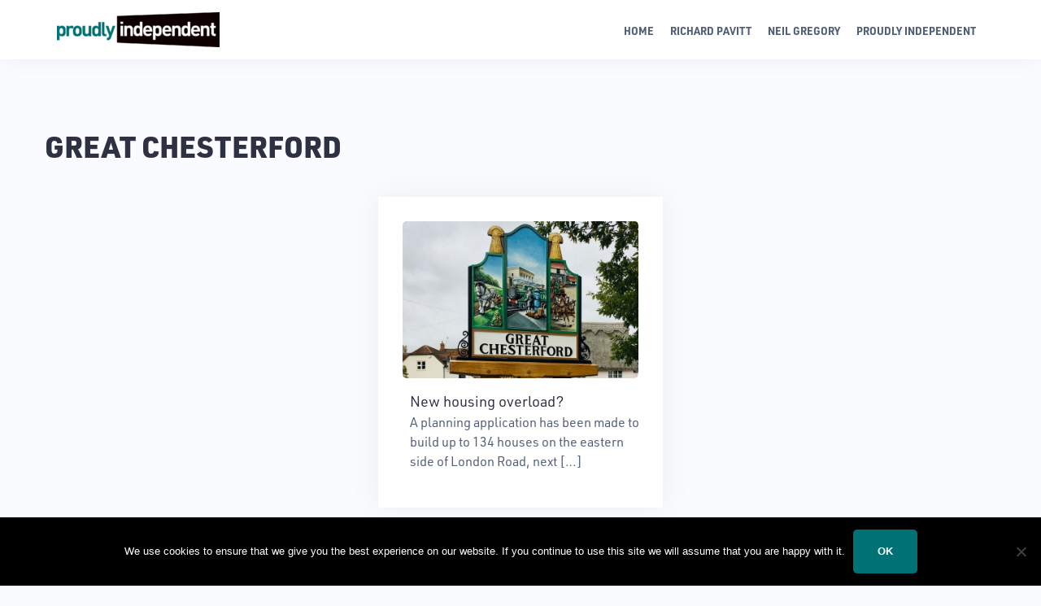

--- FILE ---
content_type: text/html; charset=UTF-8
request_url: https://proudlyindependent.uk/tag/great-chesterford/
body_size: 13122
content:
<!DOCTYPE html><html lang="en-GB"><head><meta charset="UTF-8"><meta name="viewport" content="width=device-width, initial-scale=1"><link rel="profile" href="https://gmpg.org/xfn/11"><link rel="pingback" href="https://proudlyindependent.uk/xmlrpc.php"><meta name='robots' content='index, follow, max-image-preview:large, max-snippet:-1, max-video-preview:-1' /><link media="all" href="https://proudlyindependent.uk/wp-content/cache/autoptimize/css/autoptimize_da3f19692a35e0e6c19e97adce4aeba6.css" rel="stylesheet"><link media="screen" href="https://proudlyindependent.uk/wp-content/cache/autoptimize/css/autoptimize_1d6f84c4839523898d501f82f4623de4.css" rel="stylesheet"><title>Great Chesterford Archives - Proudly Independent</title><link rel="canonical" href="https://proudlyindependent.uk/tag/great-chesterford/" /><meta property="og:locale" content="en_GB" /><meta property="og:type" content="article" /><meta property="og:title" content="Great Chesterford Archives - Proudly Independent" /><meta property="og:url" content="https://proudlyindependent.uk/tag/great-chesterford/" /><meta property="og:site_name" content="Proudly Independent" /><meta name="twitter:card" content="summary_large_image" /> <script type="application/ld+json" class="yoast-schema-graph">{"@context":"https://schema.org","@graph":[{"@type":"CollectionPage","@id":"https://proudlyindependent.uk/tag/great-chesterford/","url":"https://proudlyindependent.uk/tag/great-chesterford/","name":"Great Chesterford Archives - Proudly Independent","isPartOf":{"@id":"https://proudlyindependent.uk/#website"},"primaryImageOfPage":{"@id":"https://proudlyindependent.uk/tag/great-chesterford/#primaryimage"},"image":{"@id":"https://proudlyindependent.uk/tag/great-chesterford/#primaryimage"},"thumbnailUrl":"https://proudlyindependent.uk/wp-content/uploads/2020/11/GC-village-sign.jpg","breadcrumb":{"@id":"https://proudlyindependent.uk/tag/great-chesterford/#breadcrumb"},"inLanguage":"en-GB"},{"@type":"ImageObject","inLanguage":"en-GB","@id":"https://proudlyindependent.uk/tag/great-chesterford/#primaryimage","url":"https://proudlyindependent.uk/wp-content/uploads/2020/11/GC-village-sign.jpg","contentUrl":"https://proudlyindependent.uk/wp-content/uploads/2020/11/GC-village-sign.jpg","width":1380,"height":919},{"@type":"BreadcrumbList","@id":"https://proudlyindependent.uk/tag/great-chesterford/#breadcrumb","itemListElement":[{"@type":"ListItem","position":1,"name":"Home","item":"https://proudlyindependent.uk/"},{"@type":"ListItem","position":2,"name":"Great Chesterford"}]},{"@type":"WebSite","@id":"https://proudlyindependent.uk/#website","url":"https://proudlyindependent.uk/","name":"Proudly Independent","description":"Candidates for the Local Election","publisher":{"@id":"https://proudlyindependent.uk/#organization"},"potentialAction":[{"@type":"SearchAction","target":{"@type":"EntryPoint","urlTemplate":"https://proudlyindependent.uk/?s={search_term_string}"},"query-input":{"@type":"PropertyValueSpecification","valueRequired":true,"valueName":"search_term_string"}}],"inLanguage":"en-GB"},{"@type":"Organization","@id":"https://proudlyindependent.uk/#organization","name":"Proudly Independent","url":"https://proudlyindependent.uk/","logo":{"@type":"ImageObject","inLanguage":"en-GB","@id":"https://proudlyindependent.uk/#/schema/logo/image/","url":"https://proudlyindependent.uk/wp-content/uploads/2019/02/logo_color_variation-07.png","contentUrl":"https://proudlyindependent.uk/wp-content/uploads/2019/02/logo_color_variation-07.png","width":1200,"height":258,"caption":"Proudly Independent"},"image":{"@id":"https://proudlyindependent.uk/#/schema/logo/image/"},"sameAs":["https://www.facebook.com/proudlyindependent","http://instagram.com/proudlyindependent"]}]}</script> <link rel='dns-prefetch' href='//fonts.googleapis.com' /><link rel="alternate" type="application/rss+xml" title="Proudly Independent &raquo; Feed" href="https://proudlyindependent.uk/feed/" /><link rel="alternate" type="application/rss+xml" title="Proudly Independent &raquo; Comments Feed" href="https://proudlyindependent.uk/comments/feed/" /><link rel="alternate" type="application/rss+xml" title="Proudly Independent &raquo; Great Chesterford Tag Feed" href="https://proudlyindependent.uk/tag/great-chesterford/feed/" />  <script src="//www.googletagmanager.com/gtag/js?id=G-6ZCB1HMS94"  data-cfasync="false" data-wpfc-render="false" type="text/javascript" async></script> <script data-cfasync="false" data-wpfc-render="false" type="text/javascript">var mi_version = '9.11.1';
				var mi_track_user = true;
				var mi_no_track_reason = '';
								var MonsterInsightsDefaultLocations = {"page_location":"https:\/\/proudlyindependent.uk\/tag\/great-chesterford\/"};
								if ( typeof MonsterInsightsPrivacyGuardFilter === 'function' ) {
					var MonsterInsightsLocations = (typeof MonsterInsightsExcludeQuery === 'object') ? MonsterInsightsPrivacyGuardFilter( MonsterInsightsExcludeQuery ) : MonsterInsightsPrivacyGuardFilter( MonsterInsightsDefaultLocations );
				} else {
					var MonsterInsightsLocations = (typeof MonsterInsightsExcludeQuery === 'object') ? MonsterInsightsExcludeQuery : MonsterInsightsDefaultLocations;
				}

								var disableStrs = [
										'ga-disable-G-6ZCB1HMS94',
									];

				/* Function to detect opted out users */
				function __gtagTrackerIsOptedOut() {
					for (var index = 0; index < disableStrs.length; index++) {
						if (document.cookie.indexOf(disableStrs[index] + '=true') > -1) {
							return true;
						}
					}

					return false;
				}

				/* Disable tracking if the opt-out cookie exists. */
				if (__gtagTrackerIsOptedOut()) {
					for (var index = 0; index < disableStrs.length; index++) {
						window[disableStrs[index]] = true;
					}
				}

				/* Opt-out function */
				function __gtagTrackerOptout() {
					for (var index = 0; index < disableStrs.length; index++) {
						document.cookie = disableStrs[index] + '=true; expires=Thu, 31 Dec 2099 23:59:59 UTC; path=/';
						window[disableStrs[index]] = true;
					}
				}

				if ('undefined' === typeof gaOptout) {
					function gaOptout() {
						__gtagTrackerOptout();
					}
				}
								window.dataLayer = window.dataLayer || [];

				window.MonsterInsightsDualTracker = {
					helpers: {},
					trackers: {},
				};
				if (mi_track_user) {
					function __gtagDataLayer() {
						dataLayer.push(arguments);
					}

					function __gtagTracker(type, name, parameters) {
						if (!parameters) {
							parameters = {};
						}

						if (parameters.send_to) {
							__gtagDataLayer.apply(null, arguments);
							return;
						}

						if (type === 'event') {
														parameters.send_to = monsterinsights_frontend.v4_id;
							var hookName = name;
							if (typeof parameters['event_category'] !== 'undefined') {
								hookName = parameters['event_category'] + ':' + name;
							}

							if (typeof MonsterInsightsDualTracker.trackers[hookName] !== 'undefined') {
								MonsterInsightsDualTracker.trackers[hookName](parameters);
							} else {
								__gtagDataLayer('event', name, parameters);
							}
							
						} else {
							__gtagDataLayer.apply(null, arguments);
						}
					}

					__gtagTracker('js', new Date());
					__gtagTracker('set', {
						'developer_id.dZGIzZG': true,
											});
					if ( MonsterInsightsLocations.page_location ) {
						__gtagTracker('set', MonsterInsightsLocations);
					}
										__gtagTracker('config', 'G-6ZCB1HMS94', {"forceSSL":"true","link_attribution":"true"} );
										window.gtag = __gtagTracker;										(function () {
						/* https://developers.google.com/analytics/devguides/collection/analyticsjs/ */
						/* ga and __gaTracker compatibility shim. */
						var noopfn = function () {
							return null;
						};
						var newtracker = function () {
							return new Tracker();
						};
						var Tracker = function () {
							return null;
						};
						var p = Tracker.prototype;
						p.get = noopfn;
						p.set = noopfn;
						p.send = function () {
							var args = Array.prototype.slice.call(arguments);
							args.unshift('send');
							__gaTracker.apply(null, args);
						};
						var __gaTracker = function () {
							var len = arguments.length;
							if (len === 0) {
								return;
							}
							var f = arguments[len - 1];
							if (typeof f !== 'object' || f === null || typeof f.hitCallback !== 'function') {
								if ('send' === arguments[0]) {
									var hitConverted, hitObject = false, action;
									if ('event' === arguments[1]) {
										if ('undefined' !== typeof arguments[3]) {
											hitObject = {
												'eventAction': arguments[3],
												'eventCategory': arguments[2],
												'eventLabel': arguments[4],
												'value': arguments[5] ? arguments[5] : 1,
											}
										}
									}
									if ('pageview' === arguments[1]) {
										if ('undefined' !== typeof arguments[2]) {
											hitObject = {
												'eventAction': 'page_view',
												'page_path': arguments[2],
											}
										}
									}
									if (typeof arguments[2] === 'object') {
										hitObject = arguments[2];
									}
									if (typeof arguments[5] === 'object') {
										Object.assign(hitObject, arguments[5]);
									}
									if ('undefined' !== typeof arguments[1].hitType) {
										hitObject = arguments[1];
										if ('pageview' === hitObject.hitType) {
											hitObject.eventAction = 'page_view';
										}
									}
									if (hitObject) {
										action = 'timing' === arguments[1].hitType ? 'timing_complete' : hitObject.eventAction;
										hitConverted = mapArgs(hitObject);
										__gtagTracker('event', action, hitConverted);
									}
								}
								return;
							}

							function mapArgs(args) {
								var arg, hit = {};
								var gaMap = {
									'eventCategory': 'event_category',
									'eventAction': 'event_action',
									'eventLabel': 'event_label',
									'eventValue': 'event_value',
									'nonInteraction': 'non_interaction',
									'timingCategory': 'event_category',
									'timingVar': 'name',
									'timingValue': 'value',
									'timingLabel': 'event_label',
									'page': 'page_path',
									'location': 'page_location',
									'title': 'page_title',
									'referrer' : 'page_referrer',
								};
								for (arg in args) {
																		if (!(!args.hasOwnProperty(arg) || !gaMap.hasOwnProperty(arg))) {
										hit[gaMap[arg]] = args[arg];
									} else {
										hit[arg] = args[arg];
									}
								}
								return hit;
							}

							try {
								f.hitCallback();
							} catch (ex) {
							}
						};
						__gaTracker.create = newtracker;
						__gaTracker.getByName = newtracker;
						__gaTracker.getAll = function () {
							return [];
						};
						__gaTracker.remove = noopfn;
						__gaTracker.loaded = true;
						window['__gaTracker'] = __gaTracker;
					})();
									} else {
										console.log("");
					(function () {
						function __gtagTracker() {
							return null;
						}

						window['__gtagTracker'] = __gtagTracker;
						window['gtag'] = __gtagTracker;
					})();
									}</script>  <script type="text/javascript">window._wpemojiSettings = {"baseUrl":"https:\/\/s.w.org\/images\/core\/emoji\/16.0.1\/72x72\/","ext":".png","svgUrl":"https:\/\/s.w.org\/images\/core\/emoji\/16.0.1\/svg\/","svgExt":".svg","source":{"concatemoji":"https:\/\/proudlyindependent.uk\/wp-includes\/js\/wp-emoji-release.min.js?ver=6.8.3"}};
/*! This file is auto-generated */
!function(s,n){var o,i,e;function c(e){try{var t={supportTests:e,timestamp:(new Date).valueOf()};sessionStorage.setItem(o,JSON.stringify(t))}catch(e){}}function p(e,t,n){e.clearRect(0,0,e.canvas.width,e.canvas.height),e.fillText(t,0,0);var t=new Uint32Array(e.getImageData(0,0,e.canvas.width,e.canvas.height).data),a=(e.clearRect(0,0,e.canvas.width,e.canvas.height),e.fillText(n,0,0),new Uint32Array(e.getImageData(0,0,e.canvas.width,e.canvas.height).data));return t.every(function(e,t){return e===a[t]})}function u(e,t){e.clearRect(0,0,e.canvas.width,e.canvas.height),e.fillText(t,0,0);for(var n=e.getImageData(16,16,1,1),a=0;a<n.data.length;a++)if(0!==n.data[a])return!1;return!0}function f(e,t,n,a){switch(t){case"flag":return n(e,"\ud83c\udff3\ufe0f\u200d\u26a7\ufe0f","\ud83c\udff3\ufe0f\u200b\u26a7\ufe0f")?!1:!n(e,"\ud83c\udde8\ud83c\uddf6","\ud83c\udde8\u200b\ud83c\uddf6")&&!n(e,"\ud83c\udff4\udb40\udc67\udb40\udc62\udb40\udc65\udb40\udc6e\udb40\udc67\udb40\udc7f","\ud83c\udff4\u200b\udb40\udc67\u200b\udb40\udc62\u200b\udb40\udc65\u200b\udb40\udc6e\u200b\udb40\udc67\u200b\udb40\udc7f");case"emoji":return!a(e,"\ud83e\udedf")}return!1}function g(e,t,n,a){var r="undefined"!=typeof WorkerGlobalScope&&self instanceof WorkerGlobalScope?new OffscreenCanvas(300,150):s.createElement("canvas"),o=r.getContext("2d",{willReadFrequently:!0}),i=(o.textBaseline="top",o.font="600 32px Arial",{});return e.forEach(function(e){i[e]=t(o,e,n,a)}),i}function t(e){var t=s.createElement("script");t.src=e,t.defer=!0,s.head.appendChild(t)}"undefined"!=typeof Promise&&(o="wpEmojiSettingsSupports",i=["flag","emoji"],n.supports={everything:!0,everythingExceptFlag:!0},e=new Promise(function(e){s.addEventListener("DOMContentLoaded",e,{once:!0})}),new Promise(function(t){var n=function(){try{var e=JSON.parse(sessionStorage.getItem(o));if("object"==typeof e&&"number"==typeof e.timestamp&&(new Date).valueOf()<e.timestamp+604800&&"object"==typeof e.supportTests)return e.supportTests}catch(e){}return null}();if(!n){if("undefined"!=typeof Worker&&"undefined"!=typeof OffscreenCanvas&&"undefined"!=typeof URL&&URL.createObjectURL&&"undefined"!=typeof Blob)try{var e="postMessage("+g.toString()+"("+[JSON.stringify(i),f.toString(),p.toString(),u.toString()].join(",")+"));",a=new Blob([e],{type:"text/javascript"}),r=new Worker(URL.createObjectURL(a),{name:"wpTestEmojiSupports"});return void(r.onmessage=function(e){c(n=e.data),r.terminate(),t(n)})}catch(e){}c(n=g(i,f,p,u))}t(n)}).then(function(e){for(var t in e)n.supports[t]=e[t],n.supports.everything=n.supports.everything&&n.supports[t],"flag"!==t&&(n.supports.everythingExceptFlag=n.supports.everythingExceptFlag&&n.supports[t]);n.supports.everythingExceptFlag=n.supports.everythingExceptFlag&&!n.supports.flag,n.DOMReady=!1,n.readyCallback=function(){n.DOMReady=!0}}).then(function(){return e}).then(function(){var e;n.supports.everything||(n.readyCallback(),(e=n.source||{}).concatemoji?t(e.concatemoji):e.wpemoji&&e.twemoji&&(t(e.twemoji),t(e.wpemoji)))}))}((window,document),window._wpemojiSettings);</script> <link rel='stylesheet' id='talon-fonts-css' href='https://fonts.googleapis.com/css?family=urw-din%3A300%2C300italic%2C400%2C400italic%2C600%2C600italic%7Curw-din%3A300%2C300italic%2C400%2C400italic%2C600%2C600italic&#038;subset=latin%2Clatin-ext%2Ccyrillic' type='text/css' media='all' /> <script type="text/javascript" id="real3d-flipbook-global-js-extra">var flipbookOptions_global = {"pages":[],"pdfUrl":"","printPdfUrl":"","tableOfContent":[],"id":"","bookId":"","date":"","lightboxThumbnailUrl":"","mode":"normal","viewMode":"webgl","pageTextureSize":"3000","pageTextureSizeSmall":"1500","pageTextureSizeMobile":"","pageTextureSizeMobileSmall":"1000","minPixelRatio":"1","pdfTextLayer":"true","zoomMin":"0.9","zoomStep":"2","zoomSize":"","zoomReset":"false","doubleClickZoom":"true","pageDrag":"true","singlePageMode":"false","pageFlipDuration":"1","sound":"true","startPage":"1","pageNumberOffset":"0","deeplinking":{"enabled":"false","prefix":""},"responsiveView":"true","responsiveViewTreshold":"768","responsiveViewRatio":"1","cover":"true","backCover":"true","scaleCover":"false","pageCaptions":"false","height":"400","responsiveHeight":"true","containerRatio":"","thumbnailsOnStart":"false","contentOnStart":"false","searchOnStart":"","searchResultsThumbs":"false","tableOfContentCloseOnClick":"true","thumbsCloseOnClick":"true","autoplayOnStart":"false","autoplayInterval":"3000","autoplayLoop":"true","autoplayStartPage":"1","rightToLeft":"false","pageWidth":"","pageHeight":"","thumbSize":"130","logoImg":"","logoUrl":"","logoUrlTarget":"","logoCSS":"position:absolute;left:0;top:0;","menuSelector":"","zIndex":"auto","preloaderText":"","googleAnalyticsTrackingCode":"","pdfBrowserViewerIfIE":"false","modeMobile":"","viewModeMobile":"","aspectMobile":"","aspectRatioMobile":"0.71","singlePageModeIfMobile":"false","logoHideOnMobile":"false","mobile":{"thumbnailsOnStart":"false","contentOnStart":"false","pagesInMemory":"6","bitmapResizeHeight":"","bitmapResizeQuality":"","currentPage":{"enabled":"false"},"pdfUrl":""},"lightboxCssClass":"","lightboxLink":"","lightboxLinkNewWindow":"true","lightboxBackground":"rgb(81, 85, 88)","lightboxBackgroundPattern":"","lightboxBackgroundImage":"","lightboxContainerCSS":"display:inline-block;padding:10px;","lightboxThumbnailHeight":"300","lightboxThumbnailUrlCSS":"display:block;","lightboxThumbnailInfo":"false","lightboxThumbnailInfoText":"","lightboxThumbnailInfoCSS":"top: 0;  width: 100%; height: 100%; font-size: 16px; color: #000; background: rgba(255,255,255,.8); ","showTitle":"false","showDate":"false","hideThumbnail":"false","lightboxText":"","lightboxTextCSS":"display:block;","lightboxTextPosition":"top","lightBoxOpened":"false","lightBoxFullscreen":"false","lightboxStartPage":"","lightboxMarginV":"0","lightboxMarginH":"0","lights":"true","lightPositionX":"0","lightPositionY":"150","lightPositionZ":"1400","lightIntensity":"0.6","shadows":"true","shadowMapSize":"2048","shadowOpacity":"0.2","shadowDistance":"15","pageHardness":"2","coverHardness":"2","pageRoughness":"1","pageMetalness":"0","pageSegmentsW":"6","pageSegmentsH":"1","pagesInMemory":"20","bitmapResizeHeight":"","bitmapResizeQuality":"","pageMiddleShadowSize":"4","pageMiddleShadowColorL":"#7F7F7F","pageMiddleShadowColorR":"#AAAAAA","antialias":"false","pan":"0","tilt":"0","rotateCameraOnMouseDrag":"true","panMax":"20","panMin":"-20","tiltMax":"0","tiltMin":"0","currentPage":{"enabled":"true","title":"Current page","hAlign":"left","vAlign":"top"},"btnAutoplay":{"enabled":"true","title":"Autoplay"},"btnNext":{"enabled":"true","title":"Next Page"},"btnLast":{"enabled":"false","title":"Last Page"},"btnPrev":{"enabled":"true","title":"Previous Page"},"btnFirst":{"enabled":"false","title":"First Page"},"btnZoomIn":{"enabled":"true","title":"Zoom in"},"btnZoomOut":{"enabled":"true","title":"Zoom out"},"btnToc":{"enabled":"true","title":"Table of Contents"},"btnThumbs":{"enabled":"true","title":"Pages"},"btnShare":{"enabled":"true","title":"Share"},"btnNotes":{"enabled":"false","title":"Notes"},"btnDownloadPages":{"enabled":"false","url":"","title":"Download pages"},"btnDownloadPdf":{"enabled":"true","url":"","title":"Download PDF","forceDownload":"true","openInNewWindow":"true"},"btnSound":{"enabled":"true","title":"Sound"},"btnExpand":{"enabled":"true","title":"Toggle fullscreen"},"btnSingle":{"enabled":"true","title":"Toggle single page"},"btnSearch":{"enabled":"false","title":"Search"},"search":{"enabled":"false","title":"Search"},"btnBookmark":{"enabled":"false","title":"Bookmark"},"btnPrint":{"enabled":"true","title":"Print"},"btnTools":{"enabled":"true","title":"Tools"},"btnClose":{"enabled":"true","title":"Close"},"whatsapp":{"enabled":"true"},"twitter":{"enabled":"true"},"facebook":{"enabled":"true"},"pinterest":{"enabled":"true"},"email":{"enabled":"true"},"linkedin":{"enabled":"true"},"digg":{"enabled":"false"},"reddit":{"enabled":"false"},"shareUrl":"","shareTitle":"","shareImage":"","layout":"1","icons":"FontAwesome","skin":"light","useFontAwesome5":"true","sideNavigationButtons":"true","menuNavigationButtons":"false","backgroundColor":"rgb(81, 85, 88)","backgroundPattern":"","backgroundImage":"","backgroundTransparent":"false","menuBackground":"","menuShadow":"","menuMargin":"0","menuPadding":"0","menuOverBook":"false","menuFloating":"false","menuTransparent":"false","menu2Background":"","menu2Shadow":"","menu2Margin":"0","menu2Padding":"0","menu2OverBook":"true","menu2Floating":"false","menu2Transparent":"true","skinColor":"","skinBackground":"","hideMenu":"false","menuAlignHorizontal":"center","btnColor":"","btnColorHover":"","btnBackground":"none","btnRadius":"0","btnMargin":"0","btnSize":"18","btnPaddingV":"10","btnPaddingH":"10","btnShadow":"","btnTextShadow":"","btnBorder":"","arrowColor":"#fff","arrowColorHover":"#fff","arrowBackground":"rgba(0,0,0,0)","arrowBackgroundHover":"rgba(0, 0, 0, .15)","arrowRadius":"4","arrowMargin":"4","arrowSize":"40","arrowPadding":"10","arrowTextShadow":"0px 0px 1px rgba(0, 0, 0, 1)","arrowBorder":"","closeBtnColorHover":"#FFF","closeBtnBackground":"rgba(0,0,0,.4)","closeBtnRadius":"0","closeBtnMargin":"0","closeBtnSize":"20","closeBtnPadding":"5","closeBtnTextShadow":"","closeBtnBorder":"","floatingBtnColor":"","floatingBtnColorHover":"","floatingBtnBackground":"","floatingBtnBackgroundHover":"","floatingBtnRadius":"","floatingBtnMargin":"","floatingBtnSize":"","floatingBtnPadding":"","floatingBtnShadow":"","floatingBtnTextShadow":"","floatingBtnBorder":"","currentPageMarginV":"5","currentPageMarginH":"5","arrowsAlwaysEnabledForNavigation":"true","arrowsDisabledNotFullscreen":"true","touchSwipeEnabled":"true","fitToWidth":"false","rightClickEnabled":"true","linkColor":"rgba(0, 0, 0, 0)","linkColorHover":"rgba(255, 255, 0, 1)","linkOpacity":"0.4","linkTarget":"_blank","pdfAutoLinks":"false","disableRange":"false","strings":{"print":"Print","printLeftPage":"Print left page","printRightPage":"Print right page","printCurrentPage":"Print current page","printAllPages":"Print all pages","download":"Download","downloadLeftPage":"Download left page","downloadRightPage":"Download right page","downloadCurrentPage":"Download current page","downloadAllPages":"Download all pages","bookmarks":"Bookmarks","bookmarkLeftPage":"Bookmark left page","bookmarkRightPage":"Bookmark right page","bookmarkCurrentPage":"Bookmark current page","search":"Search","findInDocument":"Find in document","pagesFoundContaining":"pages found containing","noMatches":"No matches","matchesFound":"matches found","page":"Page","matches":"matches","thumbnails":"Thumbnails","tableOfContent":"Table of Contents","share":"Share","pressEscToClose":"Press ESC to close","password":"Password","addNote":"Add note","typeInYourNote":"Type in your note..."},"access":"free","backgroundMusic":"","cornerCurl":"false","pdfTools":{"pageHeight":1500,"thumbHeight":200,"quality":0.8,"textLayer":"true","autoConvert":"true"},"slug":"","convertPDFLinks":"true","convertPDFLinksWithClass":"","convertPDFLinksWithoutClass":"","overridePDFEmbedder":"true","overrideDflip":"true","overrideWonderPDFEmbed":"true","override3DFlipBook":"true","overridePDFjsViewer":"true","resumeReading":"false","previewPages":"","previewMode":""};</script> <script data-cfasync="false" data-wpfc-render="false" type="text/javascript" id='monsterinsights-frontend-script-js-extra'>var monsterinsights_frontend = {"js_events_tracking":"true","download_extensions":"doc,pdf,ppt,zip,xls,docx,pptx,xlsx","inbound_paths":"[{\"path\":\"\\\/go\\\/\",\"label\":\"affiliate\"},{\"path\":\"\\\/recommend\\\/\",\"label\":\"affiliate\"}]","home_url":"https:\/\/proudlyindependent.uk","hash_tracking":"false","v4_id":"G-6ZCB1HMS94"};</script> <script type="text/javascript" id="cookie-notice-front-js-before">var cnArgs = {"ajaxUrl":"https:\/\/proudlyindependent.uk\/wp-admin\/admin-ajax.php","nonce":"5f65dfa043","hideEffect":"fade","position":"bottom","onScroll":false,"onScrollOffset":100,"onClick":false,"cookieName":"cookie_notice_accepted","cookieTime":2592000,"cookieTimeRejected":2592000,"globalCookie":false,"redirection":false,"cache":true,"revokeCookies":false,"revokeCookiesOpt":"automatic"};</script> <script type="text/javascript" src="https://proudlyindependent.uk/wp-includes/js/jquery/jquery.min.js?ver=3.7.1" id="jquery-core-js"></script> <link rel="https://api.w.org/" href="https://proudlyindependent.uk/wp-json/" /><link rel="alternate" title="JSON" type="application/json" href="https://proudlyindependent.uk/wp-json/wp/v2/tags/32" /><link rel="EditURI" type="application/rsd+xml" title="RSD" href="https://proudlyindependent.uk/xmlrpc.php?rsd" /><meta name="generator" content="WordPress 6.8.3" /> <noscript><style>#the-preloader-element { display: none !important; }</style></noscript><meta name="follow.[base64]" content="2KNVhjAawaeQ4wHQCNrv"/><link rel="icon" href="https://proudlyindependent.uk/wp-content/uploads/2019/03/cropped-floral_final_version-32x32.png" sizes="32x32" /><link rel="icon" href="https://proudlyindependent.uk/wp-content/uploads/2019/03/cropped-floral_final_version-192x192.png" sizes="192x192" /><link rel="apple-touch-icon" href="https://proudlyindependent.uk/wp-content/uploads/2019/03/cropped-floral_final_version-180x180.png" /><meta name="msapplication-TileImage" content="https://proudlyindependent.uk/wp-content/uploads/2019/03/cropped-floral_final_version-270x270.png" /><link rel="stylesheet" href="https://use.typekit.net/ltw2xja.css"></head><body data-rsssl=1 class="archive tag tag-great-chesterford tag-32 wp-custom-logo wp-theme-talon cookies-not-set sfsi_actvite_theme_flat group-blog hfeed"><div off-canvas="main-menu left shift"><div class="mobile-branding"><div class="site-branding"> <a href="https://proudlyindependent.uk/" class="custom-logo-link" rel="home"><img width="200" height="43" src="https://proudlyindependent.uk/wp-content/uploads/2019/02/cropped-logo_color_variation-07-2.png" class="custom-logo" alt="Proudly Independent" decoding="async" /></a></div></div><div class="menu-main-container"><ul id="mobile-menu" class="mobile-menu"><li id="menu-item-145" class="menu-item menu-item-type-post_type menu-item-object-page menu-item-home menu-item-145"><a href="https://proudlyindependent.uk/">Home</a></li><li id="menu-item-254" class="menu-item menu-item-type-post_type menu-item-object-page menu-item-254"><a href="https://proudlyindependent.uk/richard-pavitt/">Richard Pavitt</a></li><li id="menu-item-255" class="menu-item menu-item-type-post_type menu-item-object-page menu-item-255"><a href="https://proudlyindependent.uk/neil-gregory/">Neil Gregory</a></li><li id="menu-item-1085" class="menu-item menu-item-type-custom menu-item-object-custom menu-item-home menu-item-1085"><a href="https://proudlyindependent.uk">Proudly Independent</a></li></ul></div></div><div canvas="container" id="page" class="site"> <a class="skip-link screen-reader-text" href="#content">Skip to content</a><header id="header" class="site-header header-sticky"><div class="main-header"><div class="container"><div class="row"><div class="col-md-4 col-sm-12 col-xs-12 branding-container"><div class="menu-btn-toggle"><div class="menu-btn"> <span></span> <span></span> <span></span></div></div><div class="site-branding"> <a href="https://proudlyindependent.uk/" class="custom-logo-link" rel="home"><img width="200" height="43" src="https://proudlyindependent.uk/wp-content/uploads/2019/02/cropped-logo_color_variation-07-2.png" class="custom-logo" alt="Proudly Independent" decoding="async" /></a></div></div><div class="col-md-8 menu-container"><nav id="site-navigation" class="main-navigation" role="navigation"><div class="menu-main-container"><ul id="primary-menu" class="menu"><li class="menu-item menu-item-type-post_type menu-item-object-page menu-item-home menu-item-145"><a href="https://proudlyindependent.uk/">Home</a></li><li class="menu-item menu-item-type-post_type menu-item-object-page menu-item-254"><a href="https://proudlyindependent.uk/richard-pavitt/">Richard Pavitt</a></li><li class="menu-item menu-item-type-post_type menu-item-object-page menu-item-255"><a href="https://proudlyindependent.uk/neil-gregory/">Neil Gregory</a></li><li class="menu-item menu-item-type-custom menu-item-object-custom menu-item-home menu-item-1085"><a href="https://proudlyindependent.uk">Proudly Independent</a></li></ul></div></nav></div></div></div></div></header><div id="content" class="site-content"><div class="container"><div class="row"><div id="primary" class="content-area col-md-8 masonry-layout"><main id="main" class="site-main" role="main"><header class="page-header"><h1 class="page-title">Great Chesterford</h1></header><div class="posts-layout"><article id="post-724" class="post-724 post type-post status-publish format-standard has-post-thumbnail hentry category-uncategorized tag-great-chesterford tag-housing post-item clearfix"><div class="entry-thumb"> <a href="https://proudlyindependent.uk/2020/11/08/new-housing-overload/" title="New housing overload?"><img width="690" height="460" src="https://proudlyindependent.uk/wp-content/uploads/2020/11/GC-village-sign-690x460.jpg" class="attachment-talon-blog-image size-talon-blog-image wp-post-image" alt="" decoding="async" fetchpriority="high" srcset="https://proudlyindependent.uk/wp-content/uploads/2020/11/GC-village-sign-690x460.jpg 690w, https://proudlyindependent.uk/wp-content/uploads/2020/11/GC-village-sign-300x200.jpg 300w, https://proudlyindependent.uk/wp-content/uploads/2020/11/GC-village-sign-1024x682.jpg 1024w, https://proudlyindependent.uk/wp-content/uploads/2020/11/GC-village-sign-768x511.jpg 768w, https://proudlyindependent.uk/wp-content/uploads/2020/11/GC-village-sign-200x133.jpg 200w, https://proudlyindependent.uk/wp-content/uploads/2020/11/GC-village-sign.jpg 1380w, https://proudlyindependent.uk/wp-content/uploads/2020/11/GC-village-sign-300x200@2x.jpg 600w, https://proudlyindependent.uk/wp-content/uploads/2020/11/GC-village-sign-200x133@2x.jpg 400w" sizes="(max-width: 690px) 100vw, 690px" /></a></div><div class="post-content"><header class="entry-header"><h4 class="entry-title"><a href="https://proudlyindependent.uk/2020/11/08/new-housing-overload/" rel="bookmark">New housing overload?</a></h4></header><div class="entry-content"><p>A planning application has been made to build up to 134 houses on the eastern side of London Road, next&nbsp;[&hellip;]</p></div></div></article></div></main></div></div></div></div><footer id="colophon" class="site-footer" role="contentinfo"><div class="container"><div class="row"><div id="sidebar-footer" class="footer-widgets clearfix" role="complementary"><div class="sidebar-column col-md-12"><aside id="text-2" class="widget widget_text"><h3 class="widget-title">About</h3><div class="textwidget"><div>Proudly Independent is not a political party. This is a grouping of likeminded district councillors independent of Westminster-driven party politics.</div><p class="p1">To contact us email <a href="mailto:info@proudlyindependent.uk">info@proudlyindependent.uk</a></p></div></aside><aside id="simple-social-icons-2" class="widget simple-social-icons"><ul class="alignleft"><li class="ssi-email"><a href="mailto:&#105;nf&#111;&#064;p&#114;&#111;&#117;&#100;l&#121;&#105;&#110;de&#112;e&#110;de&#110;&#116;.u&#107;" ><svg role="img" class="social-email" aria-labelledby="social-email-2"><title id="social-email-2">E-mail</title><use xlink:href="https://proudlyindependent.uk/wp-content/plugins/simple-social-icons/symbol-defs.svg#social-email"></use></svg></a></li><li class="ssi-facebook"><a href="http://facebook.com/ProudlyIndependent" ><svg role="img" class="social-facebook" aria-labelledby="social-facebook-2"><title id="social-facebook-2">Facebook</title><use xlink:href="https://proudlyindependent.uk/wp-content/plugins/simple-social-icons/symbol-defs.svg#social-facebook"></use></svg></a></li><li class="ssi-instagram"><a href="http://instagram.com/proudlyindependent" ><svg role="img" class="social-instagram" aria-labelledby="social-instagram-2"><title id="social-instagram-2">Instagram</title><use xlink:href="https://proudlyindependent.uk/wp-content/plugins/simple-social-icons/symbol-defs.svg#social-instagram"></use></svg></a></li></ul></aside></div></div><div class="site-info col-md-6"> <a href="https://wordpress.org/" rel="nofollow">Powered by WordPress</a> <span class="sep"> | </span> Theme: <a href="//athemes.com/theme/talon" rel="nofollow">Talon</a> by aThemes.</div><nav id="footer-navigation" class="footer-navigation col-md-6" role="navigation"><div class="menu-main-container"><ul id="footer-menu" class="menu"><li class="menu-item menu-item-type-post_type menu-item-object-page menu-item-home menu-item-145"><a href="https://proudlyindependent.uk/">Home</a></li><li class="menu-item menu-item-type-post_type menu-item-object-page menu-item-254"><a href="https://proudlyindependent.uk/richard-pavitt/">Richard Pavitt</a></li><li class="menu-item menu-item-type-post_type menu-item-object-page menu-item-255"><a href="https://proudlyindependent.uk/neil-gregory/">Neil Gregory</a></li><li class="menu-item menu-item-type-custom menu-item-object-custom menu-item-home menu-item-1085"><a href="https://proudlyindependent.uk">Proudly Independent</a></li></ul></div></nav></div></div></footer></div> <script type="speculationrules">{"prefetch":[{"source":"document","where":{"and":[{"href_matches":"\/*"},{"not":{"href_matches":["\/wp-*.php","\/wp-admin\/*","\/wp-content\/uploads\/*","\/wp-content\/*","\/wp-content\/plugins\/*","\/wp-content\/themes\/talon\/*","\/*\\?(.+)"]}},{"not":{"selector_matches":"a[rel~=\"nofollow\"]"}},{"not":{"selector_matches":".no-prefetch, .no-prefetch a"}}]},"eagerness":"conservative"}]}</script> <div id="fb-root"></div> <script>(function(d, s, id) {
                        var js, fjs = d.getElementsByTagName(s)[0];
                        if (d.getElementById(id)) return;
                        js = d.createElement(s);
                        js.id = id;
                        js.src = "https://connect.facebook.net/en_US/sdk.js#xfbml=1&version=v3.2";
                        fjs.parentNode.insertBefore(js, fjs);
                    }(document, 'script', 'facebook-jssdk'));</script> <script>window.addEventListener('sfsi_functions_loaded', function() {
    if (typeof sfsi_responsive_toggle == 'function') {
        sfsi_responsive_toggle(0);
        // console.log('sfsi_responsive_toggle');

    }
})</script> <script>window.addEventListener('sfsi_functions_loaded', function () {
            if (typeof sfsi_plugin_version == 'function') {
                sfsi_plugin_version(2.77);
            }
        });

        function sfsi_processfurther(ref) {
            var feed_id = '[base64]';
            var feedtype = 8;
            var email = jQuery(ref).find('input[name="email"]').val();
            var filter = /^(([^<>()[\]\\.,;:\s@\"]+(\.[^<>()[\]\\.,;:\s@\"]+)*)|(\".+\"))@((\[[0-9]{1,3}\.[0-9]{1,3}\.[0-9]{1,3}\.[0-9]{1,3}\])|(([a-zA-Z\-0-9]+\.)+[a-zA-Z]{2,}))$/;
            if ((email != "Enter your email") && (filter.test(email))) {
                if (feedtype == "8") {
                    var url = "https://api.follow.it/subscription-form/" + feed_id + "/" + feedtype;
                    window.open(url, "popupwindow", "scrollbars=yes,width=1080,height=760");
                    return true;
                }
            } else {
                alert("Please enter email address");
                jQuery(ref).find('input[name="email"]').focus();
                return false;
            }
        }</script> <script type="text/javascript" id="real3d-flipbook-forntend-js-extra">var r3d_frontend = {"rootFolder":"https:\/\/proudlyindependent.uk\/wp-content\/plugins\/real3d-flipbook-lite\/","version":"4.16.4"};</script> <script type="text/javascript" id="SFSICustomJs-js-extra">var sfsi_icon_ajax_object = {"nonce":"cb6638e662","ajax_url":"https:\/\/proudlyindependent.uk\/wp-admin\/admin-ajax.php","plugin_url":"https:\/\/proudlyindependent.uk\/wp-content\/plugins\/ultimate-social-media-icons\/"};</script> <!--[if lt IE 9]> <script type="text/javascript" src="https://proudlyindependent.uk/wp-content/themes/talon/js/html5shiv.js?ver=6.8.3" id="talon-html5shiv-js"></script> <![endif]--><div id="cookie-notice" role="dialog" class="cookie-notice-hidden cookie-revoke-hidden cn-position-bottom" aria-label="Cookie Notice" style="background-color: rgba(0,0,0,1);"><div class="cookie-notice-container" style="color: #fff"><span id="cn-notice-text" class="cn-text-container">We use cookies to ensure that we give you the best experience on our website. If you continue to use this site we will assume that you are happy with it.</span><span id="cn-notice-buttons" class="cn-buttons-container"><button id="cn-accept-cookie" data-cookie-set="accept" class="cn-set-cookie cn-button cn-button-custom button" aria-label="Ok">Ok</button></span><button type="button" id="cn-close-notice" data-cookie-set="accept" class="cn-close-icon" aria-label="No"></button></div></div>  <script defer src="https://proudlyindependent.uk/wp-content/cache/autoptimize/js/autoptimize_f63204ae81a7f57f8f46d664f019e99c.js"></script></body></html>

<!-- Page cached by LiteSpeed Cache 7.7 on 2026-01-29 13:51:56 -->

--- FILE ---
content_type: text/css
request_url: https://proudlyindependent.uk/wp-content/cache/autoptimize/css/autoptimize_1d6f84c4839523898d501f82f4623de4.css
body_size: -262
content:
#simple-social-icons-2 ul li a,#simple-social-icons-2 ul li a:hover,#simple-social-icons-2 ul li a:focus{background-color:#007174 !important;border-radius:3px;color:#fff !important;border:0 #fff solid !important;font-size:18px;padding:9px}#simple-social-icons-2 ul li a:hover,#simple-social-icons-2 ul li a:focus{background-color:#e0861a !important;border-color:#fff !important;color:#fff !important}#simple-social-icons-2 ul li a:focus{outline:1px dotted #e0861a !important}